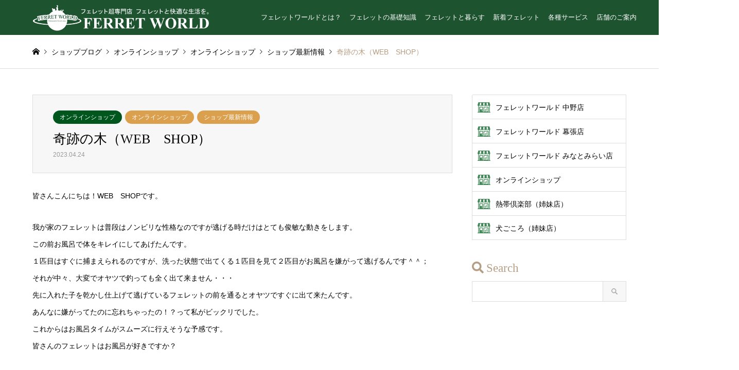

--- FILE ---
content_type: text/html; charset=UTF-8
request_url: https://www.ferret-world.jp/shop/shop-online/%E5%A5%87%E8%B7%A1%E3%81%AE%E6%9C%A8%EF%BC%88web%E3%80%80shop%EF%BC%89/
body_size: 69599
content:
<!DOCTYPE html>
<html lang="ja">
<head>
<meta charset="UTF-8">
<!--[if IE]><meta http-equiv="X-UA-Compatible" content="IE=edge"><![endif]-->
<meta name="viewport" content="width=device-width">
<title>奇跡の木（WEB　SHOP） | FERRET WORLD</title>
<meta name="description" content="皆さんこんにちは！WEB　SHOPです。我が家のフェレットは普段はノンビリな性格なのですが逃げる時だけはとても俊敏な動きをします。この前お風呂で体をキレイにしてあげたんです。">
<link rel="pingback" href="https://www.ferret-world.jp/xmlrpc.php">
<link rel="shortcut icon" href="https://www.ferret-world.jp/wp-content/uploads/2020/12/favicon.ico">
<meta name='robots' content='max-image-preview:large' />
<link rel='dns-prefetch' href='//use.fontawesome.com' />
<link rel="alternate" type="application/rss+xml" title="FERRET WORLD &raquo; フィード" href="https://www.ferret-world.jp/feed/" />
<link rel="alternate" type="application/rss+xml" title="FERRET WORLD &raquo; コメントフィード" href="https://www.ferret-world.jp/comments/feed/" />
<script type="text/javascript">
window._wpemojiSettings = {"baseUrl":"https:\/\/s.w.org\/images\/core\/emoji\/14.0.0\/72x72\/","ext":".png","svgUrl":"https:\/\/s.w.org\/images\/core\/emoji\/14.0.0\/svg\/","svgExt":".svg","source":{"concatemoji":"https:\/\/www.ferret-world.jp\/wp-includes\/js\/wp-emoji-release.min.js?ver=6.2.8"}};
/*! This file is auto-generated */
!function(e,a,t){var n,r,o,i=a.createElement("canvas"),p=i.getContext&&i.getContext("2d");function s(e,t){p.clearRect(0,0,i.width,i.height),p.fillText(e,0,0);e=i.toDataURL();return p.clearRect(0,0,i.width,i.height),p.fillText(t,0,0),e===i.toDataURL()}function c(e){var t=a.createElement("script");t.src=e,t.defer=t.type="text/javascript",a.getElementsByTagName("head")[0].appendChild(t)}for(o=Array("flag","emoji"),t.supports={everything:!0,everythingExceptFlag:!0},r=0;r<o.length;r++)t.supports[o[r]]=function(e){if(p&&p.fillText)switch(p.textBaseline="top",p.font="600 32px Arial",e){case"flag":return s("\ud83c\udff3\ufe0f\u200d\u26a7\ufe0f","\ud83c\udff3\ufe0f\u200b\u26a7\ufe0f")?!1:!s("\ud83c\uddfa\ud83c\uddf3","\ud83c\uddfa\u200b\ud83c\uddf3")&&!s("\ud83c\udff4\udb40\udc67\udb40\udc62\udb40\udc65\udb40\udc6e\udb40\udc67\udb40\udc7f","\ud83c\udff4\u200b\udb40\udc67\u200b\udb40\udc62\u200b\udb40\udc65\u200b\udb40\udc6e\u200b\udb40\udc67\u200b\udb40\udc7f");case"emoji":return!s("\ud83e\udef1\ud83c\udffb\u200d\ud83e\udef2\ud83c\udfff","\ud83e\udef1\ud83c\udffb\u200b\ud83e\udef2\ud83c\udfff")}return!1}(o[r]),t.supports.everything=t.supports.everything&&t.supports[o[r]],"flag"!==o[r]&&(t.supports.everythingExceptFlag=t.supports.everythingExceptFlag&&t.supports[o[r]]);t.supports.everythingExceptFlag=t.supports.everythingExceptFlag&&!t.supports.flag,t.DOMReady=!1,t.readyCallback=function(){t.DOMReady=!0},t.supports.everything||(n=function(){t.readyCallback()},a.addEventListener?(a.addEventListener("DOMContentLoaded",n,!1),e.addEventListener("load",n,!1)):(e.attachEvent("onload",n),a.attachEvent("onreadystatechange",function(){"complete"===a.readyState&&t.readyCallback()})),(e=t.source||{}).concatemoji?c(e.concatemoji):e.wpemoji&&e.twemoji&&(c(e.twemoji),c(e.wpemoji)))}(window,document,window._wpemojiSettings);
</script>
<style type="text/css">
img.wp-smiley,
img.emoji {
	display: inline !important;
	border: none !important;
	box-shadow: none !important;
	height: 1em !important;
	width: 1em !important;
	margin: 0 0.07em !important;
	vertical-align: -0.1em !important;
	background: none !important;
	padding: 0 !important;
}
</style>
	<link rel='stylesheet' id='style-css' href='https://www.ferret-world.jp/wp-content/themes/gensen_tcd050/style.css?ver=1.9.2' type='text/css' media='all' />
<link rel='stylesheet' id='wp-block-library-css' href='https://www.ferret-world.jp/wp-includes/css/dist/block-library/style.min.css?ver=6.2.8' type='text/css' media='all' />
<link rel='stylesheet' id='classic-theme-styles-css' href='https://www.ferret-world.jp/wp-includes/css/classic-themes.min.css?ver=6.2.8' type='text/css' media='all' />
<style id='global-styles-inline-css' type='text/css'>
body{--wp--preset--color--black: #000000;--wp--preset--color--cyan-bluish-gray: #abb8c3;--wp--preset--color--white: #ffffff;--wp--preset--color--pale-pink: #f78da7;--wp--preset--color--vivid-red: #cf2e2e;--wp--preset--color--luminous-vivid-orange: #ff6900;--wp--preset--color--luminous-vivid-amber: #fcb900;--wp--preset--color--light-green-cyan: #7bdcb5;--wp--preset--color--vivid-green-cyan: #00d084;--wp--preset--color--pale-cyan-blue: #8ed1fc;--wp--preset--color--vivid-cyan-blue: #0693e3;--wp--preset--color--vivid-purple: #9b51e0;--wp--preset--gradient--vivid-cyan-blue-to-vivid-purple: linear-gradient(135deg,rgba(6,147,227,1) 0%,rgb(155,81,224) 100%);--wp--preset--gradient--light-green-cyan-to-vivid-green-cyan: linear-gradient(135deg,rgb(122,220,180) 0%,rgb(0,208,130) 100%);--wp--preset--gradient--luminous-vivid-amber-to-luminous-vivid-orange: linear-gradient(135deg,rgba(252,185,0,1) 0%,rgba(255,105,0,1) 100%);--wp--preset--gradient--luminous-vivid-orange-to-vivid-red: linear-gradient(135deg,rgba(255,105,0,1) 0%,rgb(207,46,46) 100%);--wp--preset--gradient--very-light-gray-to-cyan-bluish-gray: linear-gradient(135deg,rgb(238,238,238) 0%,rgb(169,184,195) 100%);--wp--preset--gradient--cool-to-warm-spectrum: linear-gradient(135deg,rgb(74,234,220) 0%,rgb(151,120,209) 20%,rgb(207,42,186) 40%,rgb(238,44,130) 60%,rgb(251,105,98) 80%,rgb(254,248,76) 100%);--wp--preset--gradient--blush-light-purple: linear-gradient(135deg,rgb(255,206,236) 0%,rgb(152,150,240) 100%);--wp--preset--gradient--blush-bordeaux: linear-gradient(135deg,rgb(254,205,165) 0%,rgb(254,45,45) 50%,rgb(107,0,62) 100%);--wp--preset--gradient--luminous-dusk: linear-gradient(135deg,rgb(255,203,112) 0%,rgb(199,81,192) 50%,rgb(65,88,208) 100%);--wp--preset--gradient--pale-ocean: linear-gradient(135deg,rgb(255,245,203) 0%,rgb(182,227,212) 50%,rgb(51,167,181) 100%);--wp--preset--gradient--electric-grass: linear-gradient(135deg,rgb(202,248,128) 0%,rgb(113,206,126) 100%);--wp--preset--gradient--midnight: linear-gradient(135deg,rgb(2,3,129) 0%,rgb(40,116,252) 100%);--wp--preset--duotone--dark-grayscale: url('#wp-duotone-dark-grayscale');--wp--preset--duotone--grayscale: url('#wp-duotone-grayscale');--wp--preset--duotone--purple-yellow: url('#wp-duotone-purple-yellow');--wp--preset--duotone--blue-red: url('#wp-duotone-blue-red');--wp--preset--duotone--midnight: url('#wp-duotone-midnight');--wp--preset--duotone--magenta-yellow: url('#wp-duotone-magenta-yellow');--wp--preset--duotone--purple-green: url('#wp-duotone-purple-green');--wp--preset--duotone--blue-orange: url('#wp-duotone-blue-orange');--wp--preset--font-size--small: 13px;--wp--preset--font-size--medium: 20px;--wp--preset--font-size--large: 36px;--wp--preset--font-size--x-large: 42px;--wp--preset--spacing--20: 0.44rem;--wp--preset--spacing--30: 0.67rem;--wp--preset--spacing--40: 1rem;--wp--preset--spacing--50: 1.5rem;--wp--preset--spacing--60: 2.25rem;--wp--preset--spacing--70: 3.38rem;--wp--preset--spacing--80: 5.06rem;--wp--preset--shadow--natural: 6px 6px 9px rgba(0, 0, 0, 0.2);--wp--preset--shadow--deep: 12px 12px 50px rgba(0, 0, 0, 0.4);--wp--preset--shadow--sharp: 6px 6px 0px rgba(0, 0, 0, 0.2);--wp--preset--shadow--outlined: 6px 6px 0px -3px rgba(255, 255, 255, 1), 6px 6px rgba(0, 0, 0, 1);--wp--preset--shadow--crisp: 6px 6px 0px rgba(0, 0, 0, 1);}:where(.is-layout-flex){gap: 0.5em;}body .is-layout-flow > .alignleft{float: left;margin-inline-start: 0;margin-inline-end: 2em;}body .is-layout-flow > .alignright{float: right;margin-inline-start: 2em;margin-inline-end: 0;}body .is-layout-flow > .aligncenter{margin-left: auto !important;margin-right: auto !important;}body .is-layout-constrained > .alignleft{float: left;margin-inline-start: 0;margin-inline-end: 2em;}body .is-layout-constrained > .alignright{float: right;margin-inline-start: 2em;margin-inline-end: 0;}body .is-layout-constrained > .aligncenter{margin-left: auto !important;margin-right: auto !important;}body .is-layout-constrained > :where(:not(.alignleft):not(.alignright):not(.alignfull)){max-width: var(--wp--style--global--content-size);margin-left: auto !important;margin-right: auto !important;}body .is-layout-constrained > .alignwide{max-width: var(--wp--style--global--wide-size);}body .is-layout-flex{display: flex;}body .is-layout-flex{flex-wrap: wrap;align-items: center;}body .is-layout-flex > *{margin: 0;}:where(.wp-block-columns.is-layout-flex){gap: 2em;}.has-black-color{color: var(--wp--preset--color--black) !important;}.has-cyan-bluish-gray-color{color: var(--wp--preset--color--cyan-bluish-gray) !important;}.has-white-color{color: var(--wp--preset--color--white) !important;}.has-pale-pink-color{color: var(--wp--preset--color--pale-pink) !important;}.has-vivid-red-color{color: var(--wp--preset--color--vivid-red) !important;}.has-luminous-vivid-orange-color{color: var(--wp--preset--color--luminous-vivid-orange) !important;}.has-luminous-vivid-amber-color{color: var(--wp--preset--color--luminous-vivid-amber) !important;}.has-light-green-cyan-color{color: var(--wp--preset--color--light-green-cyan) !important;}.has-vivid-green-cyan-color{color: var(--wp--preset--color--vivid-green-cyan) !important;}.has-pale-cyan-blue-color{color: var(--wp--preset--color--pale-cyan-blue) !important;}.has-vivid-cyan-blue-color{color: var(--wp--preset--color--vivid-cyan-blue) !important;}.has-vivid-purple-color{color: var(--wp--preset--color--vivid-purple) !important;}.has-black-background-color{background-color: var(--wp--preset--color--black) !important;}.has-cyan-bluish-gray-background-color{background-color: var(--wp--preset--color--cyan-bluish-gray) !important;}.has-white-background-color{background-color: var(--wp--preset--color--white) !important;}.has-pale-pink-background-color{background-color: var(--wp--preset--color--pale-pink) !important;}.has-vivid-red-background-color{background-color: var(--wp--preset--color--vivid-red) !important;}.has-luminous-vivid-orange-background-color{background-color: var(--wp--preset--color--luminous-vivid-orange) !important;}.has-luminous-vivid-amber-background-color{background-color: var(--wp--preset--color--luminous-vivid-amber) !important;}.has-light-green-cyan-background-color{background-color: var(--wp--preset--color--light-green-cyan) !important;}.has-vivid-green-cyan-background-color{background-color: var(--wp--preset--color--vivid-green-cyan) !important;}.has-pale-cyan-blue-background-color{background-color: var(--wp--preset--color--pale-cyan-blue) !important;}.has-vivid-cyan-blue-background-color{background-color: var(--wp--preset--color--vivid-cyan-blue) !important;}.has-vivid-purple-background-color{background-color: var(--wp--preset--color--vivid-purple) !important;}.has-black-border-color{border-color: var(--wp--preset--color--black) !important;}.has-cyan-bluish-gray-border-color{border-color: var(--wp--preset--color--cyan-bluish-gray) !important;}.has-white-border-color{border-color: var(--wp--preset--color--white) !important;}.has-pale-pink-border-color{border-color: var(--wp--preset--color--pale-pink) !important;}.has-vivid-red-border-color{border-color: var(--wp--preset--color--vivid-red) !important;}.has-luminous-vivid-orange-border-color{border-color: var(--wp--preset--color--luminous-vivid-orange) !important;}.has-luminous-vivid-amber-border-color{border-color: var(--wp--preset--color--luminous-vivid-amber) !important;}.has-light-green-cyan-border-color{border-color: var(--wp--preset--color--light-green-cyan) !important;}.has-vivid-green-cyan-border-color{border-color: var(--wp--preset--color--vivid-green-cyan) !important;}.has-pale-cyan-blue-border-color{border-color: var(--wp--preset--color--pale-cyan-blue) !important;}.has-vivid-cyan-blue-border-color{border-color: var(--wp--preset--color--vivid-cyan-blue) !important;}.has-vivid-purple-border-color{border-color: var(--wp--preset--color--vivid-purple) !important;}.has-vivid-cyan-blue-to-vivid-purple-gradient-background{background: var(--wp--preset--gradient--vivid-cyan-blue-to-vivid-purple) !important;}.has-light-green-cyan-to-vivid-green-cyan-gradient-background{background: var(--wp--preset--gradient--light-green-cyan-to-vivid-green-cyan) !important;}.has-luminous-vivid-amber-to-luminous-vivid-orange-gradient-background{background: var(--wp--preset--gradient--luminous-vivid-amber-to-luminous-vivid-orange) !important;}.has-luminous-vivid-orange-to-vivid-red-gradient-background{background: var(--wp--preset--gradient--luminous-vivid-orange-to-vivid-red) !important;}.has-very-light-gray-to-cyan-bluish-gray-gradient-background{background: var(--wp--preset--gradient--very-light-gray-to-cyan-bluish-gray) !important;}.has-cool-to-warm-spectrum-gradient-background{background: var(--wp--preset--gradient--cool-to-warm-spectrum) !important;}.has-blush-light-purple-gradient-background{background: var(--wp--preset--gradient--blush-light-purple) !important;}.has-blush-bordeaux-gradient-background{background: var(--wp--preset--gradient--blush-bordeaux) !important;}.has-luminous-dusk-gradient-background{background: var(--wp--preset--gradient--luminous-dusk) !important;}.has-pale-ocean-gradient-background{background: var(--wp--preset--gradient--pale-ocean) !important;}.has-electric-grass-gradient-background{background: var(--wp--preset--gradient--electric-grass) !important;}.has-midnight-gradient-background{background: var(--wp--preset--gradient--midnight) !important;}.has-small-font-size{font-size: var(--wp--preset--font-size--small) !important;}.has-medium-font-size{font-size: var(--wp--preset--font-size--medium) !important;}.has-large-font-size{font-size: var(--wp--preset--font-size--large) !important;}.has-x-large-font-size{font-size: var(--wp--preset--font-size--x-large) !important;}
.wp-block-navigation a:where(:not(.wp-element-button)){color: inherit;}
:where(.wp-block-columns.is-layout-flex){gap: 2em;}
.wp-block-pullquote{font-size: 1.5em;line-height: 1.6;}
</style>
<link rel='stylesheet' id='contact-form-7-css' href='https://www.ferret-world.jp/wp-content/plugins/contact-form-7/includes/css/styles.css?ver=5.4.2' type='text/css' media='all' />
<style id='contact-form-7-inline-css' type='text/css'>
.wpcf7 .wpcf7-recaptcha iframe {margin-bottom: 0;}.wpcf7 .wpcf7-recaptcha[data-align="center"] > div {margin: 0 auto;}.wpcf7 .wpcf7-recaptcha[data-align="right"] > div {margin: 0 0 0 auto;}
</style>
<link rel='stylesheet' id='contact-form-7-confirm-css' href='https://www.ferret-world.jp/wp-content/plugins/contact-form-7-add-confirm/includes/css/styles.css?ver=5.1' type='text/css' media='all' />
<link rel='stylesheet' id='default-icon-styles-css' href='https://www.ferret-world.jp/wp-content/plugins/svg-vector-icon-plugin/public/../admin/css/wordpress-svg-icon-plugin-style.min.css?ver=6.2.8' type='text/css' media='all' />
<link rel='stylesheet' id='toc-screen-css' href='https://www.ferret-world.jp/wp-content/plugins/table-of-contents-plus/screen.min.css?ver=2411.1' type='text/css' media='all' />
<style id='toc-screen-inline-css' type='text/css'>
div#toc_container {width: 95%;}div#toc_container ul li {font-size: 100%;}
</style>
<link rel='stylesheet' id='tcd-maps-css' href='https://www.ferret-world.jp/wp-content/plugins/tcd-google-maps/admin.css?ver=6.2.8' type='text/css' media='all' />
<link rel='stylesheet' id='font-awesome-official-css' href='https://use.fontawesome.com/releases/v5.15.1/css/all.css' type='text/css' media='all' integrity="sha384-vp86vTRFVJgpjF9jiIGPEEqYqlDwgyBgEF109VFjmqGmIY/Y4HV4d3Gp2irVfcrp" crossorigin="anonymous" />
<link rel='stylesheet' id='font-awesome-official-v4shim-css' href='https://use.fontawesome.com/releases/v5.15.1/css/v4-shims.css' type='text/css' media='all' integrity="sha384-WCuYjm/u5NsK4s/NfnJeHuMj6zzN2HFyjhBu/SnZJj7eZ6+ds4zqIM3wYgL59Clf" crossorigin="anonymous" />
<style id='font-awesome-official-v4shim-inline-css' type='text/css'>
@font-face {
font-family: "FontAwesome";
font-display: block;
src: url("https://use.fontawesome.com/releases/v5.15.1/webfonts/fa-brands-400.eot"),
		url("https://use.fontawesome.com/releases/v5.15.1/webfonts/fa-brands-400.eot?#iefix") format("embedded-opentype"),
		url("https://use.fontawesome.com/releases/v5.15.1/webfonts/fa-brands-400.woff2") format("woff2"),
		url("https://use.fontawesome.com/releases/v5.15.1/webfonts/fa-brands-400.woff") format("woff"),
		url("https://use.fontawesome.com/releases/v5.15.1/webfonts/fa-brands-400.ttf") format("truetype"),
		url("https://use.fontawesome.com/releases/v5.15.1/webfonts/fa-brands-400.svg#fontawesome") format("svg");
}

@font-face {
font-family: "FontAwesome";
font-display: block;
src: url("https://use.fontawesome.com/releases/v5.15.1/webfonts/fa-solid-900.eot"),
		url("https://use.fontawesome.com/releases/v5.15.1/webfonts/fa-solid-900.eot?#iefix") format("embedded-opentype"),
		url("https://use.fontawesome.com/releases/v5.15.1/webfonts/fa-solid-900.woff2") format("woff2"),
		url("https://use.fontawesome.com/releases/v5.15.1/webfonts/fa-solid-900.woff") format("woff"),
		url("https://use.fontawesome.com/releases/v5.15.1/webfonts/fa-solid-900.ttf") format("truetype"),
		url("https://use.fontawesome.com/releases/v5.15.1/webfonts/fa-solid-900.svg#fontawesome") format("svg");
}

@font-face {
font-family: "FontAwesome";
font-display: block;
src: url("https://use.fontawesome.com/releases/v5.15.1/webfonts/fa-regular-400.eot"),
		url("https://use.fontawesome.com/releases/v5.15.1/webfonts/fa-regular-400.eot?#iefix") format("embedded-opentype"),
		url("https://use.fontawesome.com/releases/v5.15.1/webfonts/fa-regular-400.woff2") format("woff2"),
		url("https://use.fontawesome.com/releases/v5.15.1/webfonts/fa-regular-400.woff") format("woff"),
		url("https://use.fontawesome.com/releases/v5.15.1/webfonts/fa-regular-400.ttf") format("truetype"),
		url("https://use.fontawesome.com/releases/v5.15.1/webfonts/fa-regular-400.svg#fontawesome") format("svg");
unicode-range: U+F004-F005,U+F007,U+F017,U+F022,U+F024,U+F02E,U+F03E,U+F044,U+F057-F059,U+F06E,U+F070,U+F075,U+F07B-F07C,U+F080,U+F086,U+F089,U+F094,U+F09D,U+F0A0,U+F0A4-F0A7,U+F0C5,U+F0C7-F0C8,U+F0E0,U+F0EB,U+F0F3,U+F0F8,U+F0FE,U+F111,U+F118-F11A,U+F11C,U+F133,U+F144,U+F146,U+F14A,U+F14D-F14E,U+F150-F152,U+F15B-F15C,U+F164-F165,U+F185-F186,U+F191-F192,U+F1AD,U+F1C1-F1C9,U+F1CD,U+F1D8,U+F1E3,U+F1EA,U+F1F6,U+F1F9,U+F20A,U+F247-F249,U+F24D,U+F254-F25B,U+F25D,U+F267,U+F271-F274,U+F279,U+F28B,U+F28D,U+F2B5-F2B6,U+F2B9,U+F2BB,U+F2BD,U+F2C1-F2C2,U+F2D0,U+F2D2,U+F2DC,U+F2ED,U+F328,U+F358-F35B,U+F3A5,U+F3D1,U+F410,U+F4AD;
}
</style>
<script type='text/javascript' src='https://www.ferret-world.jp/wp-includes/js/jquery/jquery.min.js?ver=3.6.4' id='jquery-core-js'></script>
<script type='text/javascript' src='https://www.ferret-world.jp/wp-includes/js/jquery/jquery-migrate.min.js?ver=3.4.0' id='jquery-migrate-js'></script>
<link rel="https://api.w.org/" href="https://www.ferret-world.jp/wp-json/" /><link rel="alternate" type="application/json" href="https://www.ferret-world.jp/wp-json/wp/v2/posts/57002" /><link rel="canonical" href="https://www.ferret-world.jp/shop/shop-online/%e5%a5%87%e8%b7%a1%e3%81%ae%e6%9c%a8%ef%bc%88web%e3%80%80shop%ef%bc%89/" />
<link rel='shortlink' href='https://www.ferret-world.jp/?p=57002' />
<link rel="alternate" type="application/json+oembed" href="https://www.ferret-world.jp/wp-json/oembed/1.0/embed?url=https%3A%2F%2Fwww.ferret-world.jp%2Fshop%2Fshop-online%2F%25e5%25a5%2587%25e8%25b7%25a1%25e3%2581%25ae%25e6%259c%25a8%25ef%25bc%2588web%25e3%2580%2580shop%25ef%25bc%2589%2F" />
<link rel="alternate" type="text/xml+oembed" href="https://www.ferret-world.jp/wp-json/oembed/1.0/embed?url=https%3A%2F%2Fwww.ferret-world.jp%2Fshop%2Fshop-online%2F%25e5%25a5%2587%25e8%25b7%25a1%25e3%2581%25ae%25e6%259c%25a8%25ef%25bc%2588web%25e3%2580%2580shop%25ef%25bc%2589%2F&#038;format=xml" />

<link rel="stylesheet" href="https://www.ferret-world.jp/wp-content/themes/gensen_tcd050/css/design-plus.css?ver=1.9.2">
<link rel="stylesheet" href="https://www.ferret-world.jp/wp-content/themes/gensen_tcd050/css/sns-botton.css?ver=1.9.2">
<link rel="stylesheet" href="https://www.ferret-world.jp/wp-content/themes/gensen_tcd050/css/responsive.css?ver=1.9.2">
<link rel="stylesheet" href="https://www.ferret-world.jp/wp-content/themes/gensen_tcd050/css/footer-bar.css?ver=1.9.2">

<script src="https://www.ferret-world.jp/wp-content/themes/gensen_tcd050/js/jquery.easing.1.3.js?ver=1.9.2"></script>
<script src="https://www.ferret-world.jp/wp-content/themes/gensen_tcd050/js/jquery.textOverflowEllipsis.js?ver=1.9.2"></script>
<script src="https://www.ferret-world.jp/wp-content/themes/gensen_tcd050/js/jscript.js?ver=1.9.2"></script>
<script src="https://www.ferret-world.jp/wp-content/themes/gensen_tcd050/js/comment.js?ver=1.9.2"></script>
<script src="https://www.ferret-world.jp/wp-content/themes/gensen_tcd050/js/header_fix.js?ver=1.9.2"></script>
<script src="https://www.ferret-world.jp/wp-content/themes/gensen_tcd050/js/jquery.chosen.min.js?ver=1.9.2"></script>
<link rel="stylesheet" href="https://www.ferret-world.jp/wp-content/themes/gensen_tcd050/css/jquery.chosen.css?ver=1.9.2">
<link rel="stylesheet" href="https://www.ferret-world.jp/wp-content/themes/gensen_tcd050/css/freeet.css">

<style type="text/css">
body, input, textarea, select { font-family: Arial, "ヒラギノ角ゴ ProN W3", "Hiragino Kaku Gothic ProN", "メイリオ", Meiryo, sans-serif; }
.rich_font { font-family: "Times New Roman" , "游明朝" , "Yu Mincho" , "游明朝体" , "YuMincho" , "ヒラギノ明朝 Pro W3" , "Hiragino Mincho Pro" , "HiraMinProN-W3" , "HGS明朝E" , "ＭＳ Ｐ明朝" , "MS PMincho" , serif; font-weight:500; }

#header_logo #logo_text .logo { font-size:36px; }
#header_logo_fix #logo_text_fixed .logo { font-size:36px; }
#footer_logo .logo_text { font-size:36px; }
#post_title { font-size:26px; }
.post_content { font-size:14px; }
#archive_headline { font-size:42px; }
#archive_desc { font-size:14px; }
  
@media screen and (max-width:1024px) {
  #header_logo #logo_text .logo { font-size:26px; }
  #header_logo_fix #logo_text_fixed .logo { font-size:26px; }
  #footer_logo .logo_text { font-size:26px; }
  #post_title { font-size:22px; }
  .post_content { font-size:16px; }
  #archive_headline { font-size:20px; }
  #archive_desc { font-size:14px; }
}




.image {
-webkit-backface-visibility: hidden;
backface-visibility: hidden;
-webkit-transition-property: background;
-webkit-transition-duration: .75s;
-moz-transition-property: background;
-moz-transition-duration: .75s;
-ms-transition-property: background;
-ms-transition-duration: .75s;
-o-transition-property: background;
-o-transition-duration: .75s;
transition-property: background;
transition-duration: .75s;
}
.image img {
-webkit-backface-visibility: hidden;
backface-visibility: hidden;
-webkit-transition-property: opacity;
-webkit-transition-duration: .5s;
-moz-transition-property: opacity;
-moz-transition-duration: .5s;
-ms-transition-property: opacity;
-ms-transition-duration: .5s;
-o-transition-property: opacity;
-o-transition-duration: .5s;
transition-property: opacity;
transition-duration: .5s;
opacity: 1;
}
.image:hover, a:hover .image {
background: #b69e84;
-webkit-transition-duration: .25s;
-moz-transition-duration: .25s;
-ms-transition-duration: .25s;
-o-transition-duration: .25s;
transition-duration: .25s;
}
.image:hover img, a:hover .image img {
opacity: 0.5;
}

.archive_filter .button input:hover, .archive_sort dt,#post_pagination p, #post_pagination a:hover, #return_top a, .c-pw__btn,
#comment_header ul li a:hover, #comment_header ul li.comment_switch_active a, #comment_header #comment_closed p,
#introduce_slider .slick-dots li button:hover, #introduce_slider .slick-dots li.slick-active button
{ background-color:#b69e84; }

#comment_header ul li.comment_switch_active a, #comment_header #comment_closed p, #guest_info input:focus, #comment_textarea textarea:focus
{ border-color:#b69e84; }

#comment_header ul li.comment_switch_active a:after, #comment_header #comment_closed p:after
{ border-color:#b69e84 transparent transparent transparent; }

.header_search_inputs .chosen-results li[data-option-array-index="0"]
{ background-color:#b69e84 !important; border-color:#b69e84; }

a:hover, #bread_crumb li a:hover, #bread_crumb li.home a:hover:before, #bread_crumb li.last,
#archive_headline, .archive_header .headline, .archive_filter_headline, #related_post .headline,
#introduce_header .headline, .introduce_list_col .info .title, .introduce_archive_banner_link a:hover,
#recent_news .headline, #recent_news li a:hover, #comment_headline,
.side_headline, ul.banner_list li a:hover .caption, .footer_headline, .footer_widget a:hover,
#index_news .entry-date, #index_news_mobile .entry-date, .cb_content-carousel a:hover .image .title
{ color:#b69e84; }

#index_news_mobile .archive_link a:hover, .cb_content-blog_list .archive_link a:hover, #load_post a:hover, #submit_comment:hover, .c-pw__btn:hover
{ background-color:#ba7f51; }

#header_search select:focus, .header_search_inputs .chosen-with-drop .chosen-single span, #footer_contents a:hover, #footer_nav a:hover, #footer_social_link li:hover:before,
#header_slider .slick-arrow:hover, .cb_content-carousel .slick-arrow:hover
{ color:#ba7f51; }

.post_content a { color:#008000; }

#header_search, #index_header_search { background-color:#222222; }

#footer_nav { background-color:#F7F7F7; }
#footer_contents { background-color:#1e5330; }

#header_search_submit { background-color:rgba(0,0,0,0); }
#header_search_submit:hover { background-color:rgba(146,120,95,1.0); }
.cat-category { background-color:#dba04e !important; }
.cat-category2 { background-color:#01561e !important; }
.cat-category4 { background-color:#999999 !important; }
.cat-category5 { background-color:#000000 !important; }
.cat-category6 { background-color:#49240d !important; }

@media only screen and (min-width:1025px) {
  #global_menu ul ul a { background-color:#b69e84; }
  #global_menu ul ul a:hover, #global_menu ul ul .current-menu-item > a { background-color:#ba7f51; }
  #header_top { background-color:#1e5330; }
  .has_header_content #header_top { background-color:rgba(30,83,48,1.0); }
  .fix_top.header_fix #header_top { background-color:rgba(30,83,48,1.0); }
  #header_logo a, #global_menu > ul > li > a { color:#ffffff; }
  #header_logo_fix a, .fix_top.header_fix #global_menu > ul > li > a { color:#ffffff; }
  .has_header_content #index_header_search { background-color:rgba(34,34,34,0.6); }
}
@media screen and (max-width:1024px) {
  #global_menu { background-color:#b69e84; }
  #global_menu a:hover, #global_menu .current-menu-item > a { background-color:#ba7f51; }
  #header_top { background-color:#1e5330; }
  #header_top a, #header_top a:before { color:#ffffff !important; }
  .mobile_fix_top.header_fix #header_top, .mobile_fix_top.header_fix #header.active #header_top { background-color:rgba(30,83,48,1.0); }
  .mobile_fix_top.header_fix #header_top a, .mobile_fix_top.header_fix #header_top a:before { color:#ffffff !important; }
  .archive_sort dt { color:#b69e84; }
  .post-type-archive-news #recent_news .show_date li .date { color:#b69e84; }
}



</style>

<style type="text/css"></style><meta name="redi-version" content="1.2.7" /><!-- Google tag (gtag.js) -->
<script async src="https://www.googletagmanager.com/gtag/js?id=G-KZW72107LR"></script>
<script>
  window.dataLayer = window.dataLayer || [];
  function gtag(){dataLayer.push(arguments);}
  gtag('js', new Date());

  gtag('config', 'G-KZW72107LR');
</script>
<link rel="apple-touch-icon" href="https://www.ferret-world.jp/wp-content/uploads/common/apple-touch-icon.png" />	
</head>
<body id="body" class="post-template-default single single-post postid-57002 single-format-standard fix_top mobile_fix_top">


 <div id="header">
  <div id="header_top">
   <div class="inner clearfix">
    <div id="header_logo">
     <div id="logo_image">
 <h1 class="logo">
  <a href="https://www.ferret-world.jp/" title="FERRET WORLD" data-label="FERRET WORLD"><img src="https://www.ferret-world.jp/wp-content/uploads/2020/12/logo-fw.png?1768371337" alt="FERRET WORLD" title="FERRET WORLD" /></a>
 </h1>
</div>
    </div>
    <div id="header_logo_fix">
     <div id="logo_image_fixed">
 <p class="logo rich_font"><a href="https://www.ferret-world.jp/" title="FERRET WORLD"><img src="https://www.ferret-world.jp/wp-content/uploads/2020/12/logo-fw.png?1768371337" alt="FERRET WORLD" title="FERRET WORLD" /></a></p>
</div>
    </div>
    <a href="#" class="menu_button"><span>menu</span></a>
    <div id="global_menu">
     <ul id="menu-menu-1" class="menu"><li id="menu-item-1664" class="menu-item menu-item-type-post_type menu-item-object-page menu-item-1664"><a href="https://www.ferret-world.jp/about-fw/">フェレットワールドとは？</a></li>
<li id="menu-item-313" class="menu-item menu-item-type-post_type menu-item-object-page menu-item-has-children menu-item-313"><a href="https://www.ferret-world.jp/learn/">フェレットの基礎知識</a>
<ul class="sub-menu">
	<li id="menu-item-115605" class="menu-item menu-item-type-post_type menu-item-object-page menu-item-115605"><a href="https://www.ferret-world.jp/learn/about/">特徴・魅力</a></li>
	<li id="menu-item-322" class="menu-item menu-item-type-post_type menu-item-object-page menu-item-has-children menu-item-322"><a href="https://www.ferret-world.jp/learn/type/">種類</a>
	<ul class="sub-menu">
		<li id="menu-item-115607" class="menu-item menu-item-type-post_type menu-item-object-page menu-item-115607"><a href="https://www.ferret-world.jp/learn/breeds/">マーシャルフェレット</a></li>
	</ul>
</li>
	<li id="menu-item-115610" class="menu-item menu-item-type-post_type menu-item-object-page menu-item-115610"><a href="https://www.ferret-world.jp/learn/choose/">お迎え前の準備＆選び方のポイント</a></li>
	<li id="menu-item-115619" class="menu-item menu-item-type-post_type menu-item-object-page menu-item-115619"><a href="https://www.ferret-world.jp/learn/items/">必要な飼育用品&#038;費用</a></li>
	<li id="menu-item-115622" class="menu-item menu-item-type-post_type menu-item-object-page menu-item-115622"><a href="https://www.ferret-world.jp/learn/welcome/">お迎え</a></li>
	<li id="menu-item-115628" class="menu-item menu-item-type-post_type menu-item-object-page menu-item-115628"><a href="https://www.ferret-world.jp/learn/care/">日常のお世話</a></li>
</ul>
</li>
<li id="menu-item-499" class="menu-item menu-item-type-post_type menu-item-object-page menu-item-has-children menu-item-499"><a href="https://www.ferret-world.jp/live/">フェレットと暮らす</a>
<ul class="sub-menu">
	<li id="menu-item-501" class="menu-item menu-item-type-post_type menu-item-object-page menu-item-501"><a href="https://www.ferret-world.jp/live/cage/">ケージの配置</a></li>
	<li id="menu-item-500" class="menu-item menu-item-type-post_type menu-item-object-page menu-item-500"><a href="https://www.ferret-world.jp/live/carry/">キャリーの選び方</a></li>
	<li id="menu-item-509" class="menu-item menu-item-type-post_type menu-item-object-page menu-item-509"><a href="https://www.ferret-world.jp/live/lead/">ハーネス・洋服の選び方</a></li>
	<li id="menu-item-507" class="menu-item menu-item-type-post_type menu-item-object-page menu-item-507"><a href="https://www.ferret-world.jp/live/measures/">フェレットの暑さ対策</a></li>
	<li id="menu-item-508" class="menu-item menu-item-type-post_type menu-item-object-page menu-item-508"><a href="https://www.ferret-world.jp/live/sick/">フェレットの病気対策</a></li>
	<li id="menu-item-503" class="menu-item menu-item-type-post_type menu-item-object-page menu-item-503"><a href="https://www.ferret-world.jp/live/grooming/">フェレットのお手入れ</a></li>
	<li id="menu-item-502" class="menu-item menu-item-type-post_type menu-item-object-page menu-item-502"><a href="https://www.ferret-world.jp/live/play/">フェレットとの遊び方</a></li>
	<li id="menu-item-505" class="menu-item menu-item-type-post_type menu-item-object-page menu-item-505"><a href="https://www.ferret-world.jp/live/tatougai/">フェレットの多頭飼育</a></li>
	<li id="menu-item-504" class="menu-item menu-item-type-post_type menu-item-object-page menu-item-504"><a href="https://www.ferret-world.jp/live/shitsuke/">フェレットのしつけ</a></li>
	<li id="menu-item-1842" class="menu-item menu-item-type-post_type menu-item-object-page menu-item-1842"><a href="https://www.ferret-world.jp/live/hoken/">ペットの保険</a></li>
	<li id="menu-item-1674" class="menu-item menu-item-type-post_type menu-item-object-page menu-item-1674"><a href="https://www.ferret-world.jp/live/question/">よくある質問Q&#038;A</a></li>
</ul>
</li>
<li id="menu-item-819" class="menu-item menu-item-type-post_type_archive menu-item-object-newfaces menu-item-has-children menu-item-819"><a href="https://www.ferret-world.jp/newfaces/">新着フェレット</a>
<ul class="sub-menu">
	<li id="menu-item-19147" class="menu-item menu-item-type-post_type menu-item-object-page menu-item-19147"><a href="https://www.ferret-world.jp/newfaces/">全てを見る</a></li>
	<li id="menu-item-13842" class="menu-item menu-item-type-custom menu-item-object-custom menu-item-13842"><a href="https://www.ferret-world.jp/newfaces/?search_cat1=74">中野店</a></li>
	<li id="menu-item-13843" class="menu-item menu-item-type-custom menu-item-object-custom menu-item-13843"><a href="https://www.ferret-world.jp/newfaces/?search_cat1=429">幕張店</a></li>
	<li id="menu-item-13844" class="menu-item menu-item-type-custom menu-item-object-custom menu-item-13844"><a href="https://www.ferret-world.jp/newfaces/?search_cat1=76">みなとみらい店</a></li>
	<li id="menu-item-13845" class="menu-item menu-item-type-custom menu-item-object-custom menu-item-13845"><a href="https://www.ferret-world.jp/newfaces/?search_cat1=101">熱帯倶楽部 東川口店</a></li>
	<li id="menu-item-13846" class="menu-item menu-item-type-custom menu-item-object-custom menu-item-13846"><a href="https://www.ferret-world.jp/newfaces/?search_cat1=102">熱帯倶楽部 吉祥寺店</a></li>
	<li id="menu-item-13847" class="menu-item menu-item-type-custom menu-item-object-custom menu-item-13847"><a href="https://www.ferret-world.jp/newfaces/?search_cat1=103">熱帯倶楽部 立川立飛店</a></li>
</ul>
</li>
<li id="menu-item-512" class="menu-item menu-item-type-post_type menu-item-object-page menu-item-has-children menu-item-512"><a href="https://www.ferret-world.jp/service/">各種サービス</a>
<ul class="sub-menu">
	<li id="menu-item-266" class="menu-item menu-item-type-taxonomy menu-item-object-category current-post-ancestor current-menu-parent current-post-parent menu-item-266"><a href="https://www.ferret-world.jp/category/event/">ショップ最新情報</a></li>
	<li id="menu-item-820" class="menu-item menu-item-type-post_type menu-item-object-page menu-item-820"><a href="https://www.ferret-world.jp/service/shampoo/">フェレットのお風呂</a></li>
	<li id="menu-item-274" class="menu-item menu-item-type-taxonomy menu-item-object-category menu-item-274"><a href="https://www.ferret-world.jp/category/service/wash/">お風呂でキレイになったよ</a></li>
	<li id="menu-item-514" class="menu-item menu-item-type-post_type menu-item-object-page menu-item-514"><a href="https://www.ferret-world.jp/service/pethotel/">フェレットのホテル</a></li>
	<li id="menu-item-275" class="menu-item menu-item-type-taxonomy menu-item-object-category menu-item-275"><a href="https://www.ferret-world.jp/category/service/otomari/">宿泊中のフェレットちゃん達</a></li>
	<li id="menu-item-14126" class="menu-item menu-item-type-custom menu-item-object-custom menu-item-14126"><a href="https://www.ferret-world.jp/category/service/family-service/">家族が決まりました</a></li>
	<li id="menu-item-516" class="menu-item menu-item-type-post_type menu-item-object-page menu-item-516"><a href="https://www.ferret-world.jp/service/pointcard/">ペットポイントカードについて</a></li>
	<li id="menu-item-21502" class="menu-item menu-item-type-post_type menu-item-object-page menu-item-21502"><a href="https://www.ferret-world.jp/service/foster-parent/">フェレットの里親募集</a></li>
</ul>
</li>
<li id="menu-item-1207" class="menu-item menu-item-type-post_type menu-item-object-page menu-item-has-children menu-item-1207"><a href="https://www.ferret-world.jp/fw-shop/">店舗のご案内</a>
<ul class="sub-menu">
	<li id="menu-item-1352" class="menu-item menu-item-type-post_type menu-item-object-page menu-item-1352"><a href="https://www.ferret-world.jp/fw-shop/shop-nakano/">中野店</a></li>
	<li id="menu-item-1618" class="menu-item menu-item-type-post_type menu-item-object-page menu-item-1618"><a href="https://www.ferret-world.jp/fw-shop/shop-makuhari/">幕張店</a></li>
	<li id="menu-item-1617" class="menu-item menu-item-type-post_type menu-item-object-page menu-item-1617"><a href="https://www.ferret-world.jp/fw-shop/shop-minatomirai/">みなとみらい店</a></li>
	<li id="menu-item-1720" class="menu-item menu-item-type-post_type menu-item-object-page menu-item-1720"><a href="https://www.ferret-world.jp/fw-shop/shop-online/">オンラインショップ</a></li>
	<li id="menu-item-1190" class="menu-item menu-item-type-post_type menu-item-object-page menu-item-1190"><a href="https://www.ferret-world.jp/fw-shop/staff/">スタッフ募集</a></li>
	<li id="menu-item-218" class="menu-item menu-item-type-custom menu-item-object-custom menu-item-218"><a href="https://www.nettai.co.jp/">熱帯倶楽部(姉妹店）</a></li>
	<li id="menu-item-219" class="menu-item menu-item-type-custom menu-item-object-custom menu-item-219"><a href="https://www.inugocoro.com/">犬ごころ（姉妹店）</a></li>
</ul>
</li>
</ul>    </div>
   </div>
  </div>
 </div><!-- END #header -->


<div id="main_contents" class="clearfix">
	 
	 

<div id="breadcrumb">
 <ul class="inner clearfix" itemscope itemtype="http://schema.org/BreadcrumbList">
  <li itemprop="itemListElement" itemscope itemtype="http://schema.org/ListItem" class="home"><a itemprop="item" href="https://www.ferret-world.jp/"><span itemprop="name">ホーム</span></a><meta itemprop="position" content="1" /></li>

  <li itemprop="itemListElement" itemscope itemtype="http://schema.org/ListItem"><a itemprop="item" href="https://www.ferret-world.jp/%e3%83%96%e3%83%ad%e3%82%b0%e3%83%9a%e3%83%bc%e3%82%b8%e4%b8%80%e8%a6%a7/"><span itemprop="name">ショップブログ</span></a><meta itemprop="position" content="2" /></li>
  <li itemprop="itemListElement" itemscope itemtype="http://schema.org/ListItem"><a itemprop="item" href="https://www.ferret-world.jp/category2/webshop/"><span itemprop="name">オンラインショップ</span></a><meta itemprop="position" content="3" /></li>
  <li itemprop="itemListElement" itemscope itemtype="http://schema.org/ListItem"><a itemprop="item" href="https://www.ferret-world.jp/category/shop/shop-online/"><span itemprop="name">オンラインショップ</span></a><meta itemprop="position" content="3" /></li>
  <li itemprop="itemListElement" itemscope itemtype="http://schema.org/ListItem"><a itemprop="item" href="https://www.ferret-world.jp/category/event/"><span itemprop="name">ショップ最新情報</span></a><meta itemprop="position" content="3" /></li>
  <li itemprop="itemListElement" itemscope itemtype="http://schema.org/ListItem" class="last"><span itemprop="name">奇跡の木（WEB　SHOP）</span><meta itemprop="position" content="4" /></li>

 </ul>
</div>

<div id="main_col" class="clearfix">

 <div id="left_col">


  <div id="article">

   <div id="article_header">

    <ul id="post_meta_top" class="meta clearfix"><li class="cat"><a href="https://www.ferret-world.jp/category2/webshop/" title="オンラインショップ" class="cat-category2">オンラインショップ</a></li><li class="cat"><a href="https://www.ferret-world.jp/category/shop/shop-online/" title="オンラインショップ" class="cat-category">オンラインショップ</a><a href="https://www.ferret-world.jp/category/event/" title="ショップ最新情報" class="cat-category">ショップ最新情報</a></li></ul>

    <h2 id="post_title" class="rich_font">奇跡の木（WEB　SHOP）</h2>

    <div id="post_date"><time class="entry-date updated" datetime="2023-04-24T16:24:27+09:00">2023.04.24</time></div>

   </div>


<!-- �T���l�C���J�b�g
   <div id="post_image">
    <img width="600" height="600" src="https://www.ferret-world.jp/wp-content/uploads/2023/04/レニーム.jpg" class="attachment-post-thumbnail size-post-thumbnail wp-post-image" alt="" decoding="async" />   </div>
-->


  
   <div class="post_content clearfix">
    <p>皆さんこんにちは！WEB　SHOPです。</p>
<p>我が家のフェレットは普段はノンビリな性格なのですが逃げる時だけはとても俊敏な動きをします。<br />
この前お風呂で体をキレイにしてあげたんです。<br />
１匹目はすぐに捕まえられるのですが、洗った状態で出てくる１匹目を見て２匹目がお風呂を嫌がって逃げるんです＾＾；<br />
それが中々、大変でオヤツで釣っても全く出て来ません・・・<br />
先に入れた子を乾かし仕上げて逃げているフェレットの前を通るとオヤツですぐに出て来たんです。<br />
あんなに嫌がってたのに忘れちゃったの！？って私がビックリでした。<br />
これからはお風呂タイムがスムーズに行えそうな予感です。<br />
皆さんのフェレットはお風呂が好きですか？</p>
<p>さて例の子達・・・活動してます。<br />
お出かけの時に持ち帰ってしまうこともあるので要注意です。<br />
そこで今回はオススメの虫除けを紹介したいと思います。</p>
<h3><span style="color: #0000ff;"><strong>▽　ペット用虫除け＆毛艶スプレー　レニーム　200ml</strong></span></h3>
<p>&nbsp;</p>
<h3><a href="https://www.ferretworld-webshop.jp/fs/fwweb/4562188860563"><img decoding="async" loading="lazy" class="alignnone size-full wp-image-57003" src="https://www.ferret-world.jp/wp-content/uploads/2023/04/レニーム.jpg" alt="" width="600" height="600" /></a></h3>
<p>&nbsp;</p>
<p>害虫に対して<span style="color: #ff0000;"><strong>「奇跡の木」</strong></span>としてアメリカや欧州をはじめ、世界各国での認知はもちろん、日本でもその効果から大きな話題を呼んでいるのが、<span style="color: #ffcc00;"><strong>薬木「ニーム」</strong></span>です。<br />
<span style="color: #cc99ff;"><strong>世界中の検査機関が安全と認めた</strong></span>コチラは<span style="color: #00ccff;"><strong>200種類以上の害虫に効果がある</strong></span>といわれています。<br />
<span class="ILfuVd" lang="ja"><span class="hgKElc"><span style="color: #ff6600;"><strong>「害虫が寄り付きにくい環境をつくる効果」</strong></span>そして<span style="color: #ff99cc;"><strong>被毛も潤う</strong></span>んです、凄いと思いませんか？</span></span></p>
<p><span style="color: #33cccc;"><strong>人にもペットにも優しい物を使っていきたいですね。</strong></span></p>
<p>最後までお読み頂き有難う御座いました。</p>
<p>&nbsp;</p>
<p>&nbsp;</p>
<p>&nbsp;</p>
<p><a href="https://www.ferretworld-webshop.jp/index.html"><img decoding="async" loading="lazy" width="394" height="265" class="wp-image-10608" src="https://www.ferret-world.jp/wp-content/uploads/2021/03/on-lineshop.jpg" alt="" /></a></p>
       </div>

   <div class="single_share" id="single_share_bottom">
    <div class="share-type1 share-btm">
	<div class="sns">
		<ul class="type1 clearfix">
			<li class="twitter">
				<a href="http://twitter.com/share?text=%E5%A5%87%E8%B7%A1%E3%81%AE%E6%9C%A8%EF%BC%88WEB%E3%80%80SHOP%EF%BC%89&url=https%3A%2F%2Fwww.ferret-world.jp%2Fshop%2Fshop-online%2F%25e5%25a5%2587%25e8%25b7%25a1%25e3%2581%25ae%25e6%259c%25a8%25ef%25bc%2588web%25e3%2580%2580shop%25ef%25bc%2589%2F&via=&tw_p=tweetbutton&related=" onclick="javascript:window.open(this.href, '', 'menubar=no,toolbar=no,resizable=yes,scrollbars=yes,height=400,width=600');return false;"><i class="icon-twitter"></i><span class="ttl">Tweet</span><span class="share-count"></span></a>
			</li>
			<li class="facebook">
				<a href="//www.facebook.com/sharer/sharer.php?u=https://www.ferret-world.jp/shop/shop-online/%e5%a5%87%e8%b7%a1%e3%81%ae%e6%9c%a8%ef%bc%88web%e3%80%80shop%ef%bc%89/&amp;t=%E5%A5%87%E8%B7%A1%E3%81%AE%E6%9C%A8%EF%BC%88WEB%E3%80%80SHOP%EF%BC%89" class="facebook-btn-icon-link" target="blank" rel="nofollow"><i class="icon-facebook"></i><span class="ttl">Share</span><span class="share-count"></span></a>
			</li>
			<li class="rss">
				<a href="https://www.ferret-world.jp/feed/" target="blank"><i class="icon-rss"></i><span class="ttl">RSS</span></a>
			</li>
		</ul>
	</div>
</div>
   </div>


   <div id="previous_next_post_image" class="clearfix">
    <div class='prev_post has_image'><a href='https://www.ferret-world.jp/service/20230424fwlib/' title='4/29の撮影会でご注文できるオリジナルグッズのご紹介です☆彡' data-mobile-title='前の記事'><span class='title'>4/29の撮影会でご注文できるオリジナルグッズのご紹介です☆彡</span><span class='image'><img src='https://www.ferret-world.jp/wp-content/uploads/2023/04/IMG_5593_R-150x150.png' alt=''></span></a></div>
<div class='next_post has_image'><a href='https://www.ferret-world.jp/shop/shop-minatomirai/20230424fwm01/' title='【フェレットホテル】元気に宿泊中～！' data-mobile-title='次の記事'><span class='title'>【フェレットホテル】元気に宿泊中～！</span><span class='image'><img src='https://www.ferret-world.jp/wp-content/uploads/2023/04/IMG_3296-150x150.jpg' alt=''></span></a></div>
   </div>

  </div><!-- END #article -->

 <div id="single_banner_area" class="clearfix">
       <div class="single_banner single_banner_left">
    <a href="https://www.yahoo.co.jp/" target="_blank"><img src="" alt="" title="" /></a>
   </div>
         <div class="single_banner single_banner_right">
    <a href="https://www.yahoo.co.jp/" target="_blank"><img src="" alt="" title="" /></a>
   </div>
   </div><!-- END #single_banner_area -->
  

 <div id="related_post">
  <h3 class="headline rich_font">関連記事</h3>
  <ol class="clearfix">
   <li>
    <a href="https://www.ferret-world.jp/event/%e3%80%90%e3%83%95%e3%82%a7%e3%83%ac%e3%83%83%e3%83%88%e3%81%ae%e3%81%8a%e9%a2%a8%e5%91%82%e3%80%91%e3%80%80%e3%82%ad%e3%83%ac%e3%82%a4%e3%81%ab%e3%81%aa%e3%81%a3%e3%81%9f%e3%82%88%ef%bc%81-464/">
     <div class="image">
      <img width="336" height="216" src="https://www.ferret-world.jp/wp-content/uploads/2022/08/220809oh001-336x216.png" class="attachment-size2 size-size2 wp-post-image" alt="" decoding="async" loading="lazy" />     </div>
     <h4 class="title js-ellipsis">【フェレットのお風呂】　キレイになったよ！（8/9）</h4>
    </a>
   </li>
   <li>
    <a href="https://www.ferret-world.jp/service/20230606fwn02/">
     <div class="image">
      <img width="336" height="216" src="https://www.ferret-world.jp/wp-content/uploads/2023/06/P1610753-336x216.jpg" class="attachment-size2 size-size2 wp-post-image" alt="" decoding="async" loading="lazy" />     </div>
     <h4 class="title js-ellipsis">家族が決まりました★（5/25~6/4）</h4>
    </a>
   </li>
   <li>
    <a href="https://www.ferret-world.jp/event/%e5%ae%b6%e6%97%8f%e3%81%8c%e6%b1%ba%e3%81%be%e3%82%8a%e3%81%be%e3%81%97%e3%81%9f%e2%98%85%ef%bc%888-5%ef%bd%9e8-17%ef%bc%89/">
     <div class="image">
      <img width="336" height="216" src="https://www.ferret-world.jp/wp-content/uploads/2022/08/220812-185647-336x216.jpg" class="attachment-size2 size-size2 wp-post-image" alt="" decoding="async" loading="lazy" />     </div>
     <h4 class="title js-ellipsis">家族が決まりました★（8/5～8/17）</h4>
    </a>
   </li>
   <li>
    <a href="https://www.ferret-world.jp/service/%e3%80%90%e3%83%95%e3%82%a7%e3%83%ac%e3%83%83%e3%83%88%e3%81%ae%e3%81%8a%e9%a2%a8%e5%91%82%e3%80%91%e3%82%ad%e3%83%ac%e3%82%a4%e3%81%ab%e3%81%aa%e3%81%a3%e3%81%9f%e3%82%88%ef%bc%81%ef%bc%883-21/">
     <div class="image">
      <img width="336" height="216" src="https://www.ferret-world.jp/wp-content/uploads/2022/03/P1550046_R-336x216.jpg" class="attachment-size2 size-size2 wp-post-image" alt="" decoding="async" loading="lazy" />     </div>
     <h4 class="title js-ellipsis">【フェレットのお風呂】キレイになったよ！（3/21～3/25）</h4>
    </a>
   </li>
   <li>
    <a href="https://www.ferret-world.jp/event/240826fwlom/">
     <div class="image">
      <img width="336" height="216" src="https://www.ferret-world.jp/wp-content/uploads/2024/08/240825om001-336x216.png" class="attachment-size2 size-size2 wp-post-image" alt="" decoding="async" loading="lazy" />     </div>
     <h4 class="title js-ellipsis">家族が決まりました★（8/24～8/26）</h4>
    </a>
   </li>
   <li>
    <a href="https://www.ferret-world.jp/event/20221112y/">
     <div class="image">
      <img width="336" height="216" src="https://www.ferret-world.jp/wp-content/uploads/2022/11/20221112Y-336x216.jpg" class="attachment-size2 size-size2 wp-post-image" alt="" decoding="async" loading="lazy" />     </div>
     <h4 class="title js-ellipsis">【チューブレース】フェレットのレースに初めて参戦したらアクシデント勃発！！</h4>
    </a>
   </li>
  </ol>
 </div>


</div><!-- END #left_col -->

 <div id="side_col">

<div class="widget side_widget clearfix tcdw_icon_menu_list_widget" id="tcdw_icon_menu_list_widget-3">
<ol class="clearfix">
 <li class="width-full saide-icon-shop"><a href="https://www.ferret-world.jp/fw-shop/shop-nakano/">フェレットワールド 中野店</a></li>
 <li class="width-full saide-icon-shop"><a href="https://www.ferret-world.jp/fw-shop/shop-lalaport/">フェレットワールド 幕張店</a></li>
 <li class="width-full saide-icon-shop"><a href="https://www.ferret-world.jp/fw-shop/shop-minatomirai/">フェレットワールド みなとみらい店</a></li>
 <li class="width-full saide-icon-shop"><a href="https://www.ferret-world.jp/fw-shop/shop-online/">オンラインショップ</a></li>
 <li class="width-full saide-icon-shop"><a href="https://www.nettai.co.jp/" target="_blank">熱帯倶楽部（姉妹店）</a></li>
 <li class="width-full saide-icon-shop"><a href="https://www.inugocoro.com/" target="_blank">犬ごころ（姉妹店）</a></li>
</ol>
</div>

  <div class="widget side_widget clearfix widget_search" id="search-4">
<h3 class="side_headline rich_font">Search</h3>
<form role="search" method="get" id="searchform" class="searchform" action="https://www.ferret-world.jp/">
				<div>
					<label class="screen-reader-text" for="s">検索:</label>
					<input type="text" value="" name="s" id="s" />
					<input type="submit" id="searchsubmit" value="検索" />
				</div>
			</form></div>
 </div>

</div><!-- END #main_col -->


 </div><!-- END #main_contents -->

 <div id="footer">

  <div id="footer_nav">
   <div class="inner">


<div id="footer-shopinfo">
	<div class="inner tb-mb">
		<h2 class="f-shop"><div class="mb1"><img src="https://www.ferret-world.jp/wp-content/uploads/icon/icon-fshop.svg" alt="実店舗のご案内"/></div>実店舗のご案内</h2>
		<div class="f-shopinfo">
            
            <!-- 中野店 -->
			<div class="f-itemBox">
				<div class="shopinfo-img">
					<img src="https://www.ferret-world.jp/wp-content/uploads/common/footer-nakano.jpg" class="tb-img-none" width="372" height="208" alt="フェレットワールド 中野店">
                    <img src="https://www.ferret-world.jp/wp-content/uploads/common/TBfooter-nakano.jpg" class="tb-img" width="372" height="208" alt="フェレットワールド 中野店">
					<div class="f-logo"><img src="https://www.ferret-world.jp/wp-content/uploads/common/logo.svg" width="372" height="208" alt="フェレットワールド"></div>
				</div>
				<div class="shopinfo-txt">
					<h3><img src="https://www.ferret-world.jp/wp-content/uploads/icon/icon-shop.svg" alt="フェレットワールド"><span>中野店</span></h3>
					<p class="mt1">〒165-0026<br>東京都中野区新井4-16-18<br>野村Vビル</p>
					<p class="height1 txt_grn fs-LLL txt-b600 mt05">03‐5345‐5944</p>
					<p class="mt1 mb2">月～金：11:00～19:00<br>土日祝：11:00～19:00<br><font size="-1">※定休日なし</font></p>
                    
                    <div class="btn_arrowArea PCnone"><!-- スマホ用 -->
                    <a href="https://ameblo.jp/fwnakano/" target="_blank" class="btn_arrow mb1"><i class="fas fa-disease mr5px"></i>中野店 アメブロ</a>
                    <a href="https://twitter.com/fwnakano" target="_blank" class="btn_arrow"><i class="fab fa-twitter mr5px"></i>中野店 Twitter</a>
                </div>
				</div><!-- shopinfo-txt -->
                <div class="btn_arrowArea SPnone"><!-- PC用 -->
                    <a href="https://ameblo.jp/fwnakano/" target="_blank" class="btn_arrow mb1"><i class="fas fa-disease mr5px"></i>中野店 アメブロ</a>
                    <a href="https://twitter.com/fwnakano" target="_blank" class="btn_arrow"><i class="fab fa-twitter mr5px"></i>中野店 Twitter</a>
                </div>
		    </div><!-- //f-shopinfo -->
            
            <!-- 幕張店 -->
			<div class="f-itemBox">
				<div class="shopinfo-img">
					<img src="https://www.ferret-world.jp/wp-content/uploads/2025/11/makuhari_appearance372_208.jpg" class="tb-img-none" width="372" height="208" alt="フェレットワールド 幕張店">
                    <img src="https://www.ferret-world.jp/wp-content/uploads/common/TBfooter-lalaport.jpg" class="tb-img" width="372" height="208" alt="フェレットワールド 幕張店">
					<div class="f-logo"><img src="https://www.ferret-world.jp/wp-content/uploads/common/logo.svg" width="372" height="208" alt="フェレットワールド"></div>
				</div>
				<div class="shopinfo-txt">
					<h3><img src="https://www.ferret-world.jp/wp-content/uploads/icon/icon-shop.svg" alt="フェレットワールド"><span>幕張店</span></h3>
					<p class="mt1">〒262-0032<br>千葉県千葉市花見川区幕張町5-417-18-101</p>
					<p class="height1 txt_grn fs-LLL txt-b600 mt05">043-441-7731</p>
					<p class="mt1 mb2">月～金：11:00～19:00<br>土日祝：11:00～19:00<br><font size="-1">※定休日なし</font></p>
                    
                    <div class="btn_arrowArea PCnone"><!-- スマホ用 -->
                    <a href="https://ameblo.jp/ferret-lala/" target="_blank" class="btn_arrow mb1"><i class="fas fa-disease mr5px"></i>幕張店 アメブロ</a>
                    <a href="https://twitter.com/fwlala1" target="_blank" class="btn_arrow"><i class="fab fa-twitter mr5px"></i>幕張店 Twitter</a>
                </div>
		        </div><!-- shopinfo-txt -->
                <div class="btn_arrowArea SPnone"><!-- PC用 -->
                    <a href="https://ameblo.jp/ferret-lala/" target="_blank" class="btn_arrow mb1"><i class="fas fa-disease mr5px"></i>幕張店 アメブロ</a>
                    <a href="https://twitter.com/fwlala1" target="_blank" class="btn_arrow"><i class="fab fa-twitter mr5px"></i>幕張店 Twitter</a>
                </div>
		    </div><!-- //f-shopinfo -->
            
            <!-- みなとみらい店 -->
			<div class="f-itemBox">
				<div class="shopinfo-img">
					<img src="https://www.ferret-world.jp/wp-content/uploads/2023/02/fw-minato.jpg" class="tb-img-none"  width="372" height="208" alt="フェレットワールド みなとみらい店">
                    <img src="https://www.ferret-world.jp/wp-content/uploads/common/TBfooter-minatomirai.jpg" class="tb-img"  width="372" height="208" alt="フェレットワールド みなとみらい店">
					<div class="f-logo"><img src="https://www.ferret-world.jp/wp-content/uploads/common/logo.svg" width="372" height="208" alt="フェレットワールド"></div>
				</div>
				<div class="shopinfo-txt">
					<h3><img src="https://www.ferret-world.jp/wp-content/uploads/icon/icon-shop.svg" alt="フェレットワールド"><span>みなとみらい店</span></h3>
					<p class="mt1">〒220-0012<br>神奈川県横浜市中区羽衣町3-63<br>羽衣ビル1階-B</p>
					<p class="height1 txt_grn fs-LLL txt-b600 mt05">045-326-6710</p>
					<p class="mt1 mb2">月～金：11:00～19:00<br>土日祝：11:00～19:00<br><font size="-1">※定休日なし</font></p>
                    
                    <div class="btn_arrowArea PCnone"><!-- スマホ用 -->
                    <a href="https://ameblo.jp/ferretworld-minatomirai/" target="_blank" class="btn_arrow mb1"><i class="fas fa-disease mr5px"></i>みなとみらい店 アメブロ</a>
                     <a href="https://twitter.com/fwminato" target="_blank" class="btn_arrow"><i class="fab fa-twitter mr5px"></i>みなとみらい店 Twitter</a>
                </div>
				</div><!-- shopinfo-txt -->
                <div class="btn_arrowArea SPnone"><!-- PC用 -->
                    <a href="https://ameblo.jp/ferretworld-minatomirai/" target="_blank" class="btn_arrow mb1"><i class="fas fa-disease mr5px"></i>みなとみらい店 アメブロ</a>
                     <a href="https://twitter.com/fwminato" target="_blank" class="btn_arrow"><i class="fab fa-twitter mr5px"></i>みなとみらい店 Twitter</a>
                </div>
			</div><!-- f-itemBox -->
            
		</div><!-- //f-shopinfo -->
	</div><!-- //inner -->
	
	<div class="inner">
	  	<h2 class="f-web"><div class="mb1"><img src="https://www.ferret-world.jp/wp-content/uploads/icon/icon-fweb.svg" alt="オンラインショップ"/></div>オンラインショップ</h2>
		<div class="footer-bannerArea">
			<div class="footer-banner"><a href="http://www.ferretworld-webshop.jp/" target="_blank"><img src="https://www.ferret-world.jp/wp-content/uploads/banner/footer-banner1-2.jpg" width="347" height="118" alt="フェレットワールド WEB-SHOP"></a><p class="txt-center mt05 txt_dkgrn fs-LSP mt1"><a href="http://www.ferretworld-webshop.jp/" target="_blank">フェレットワールド WEB-SHOP</a></p></div>
			<div class="footer-banner"><a href="https://www.rakuten.ne.jp/gold/petpet/" target="_blank"><img src="https://www.ferret-world.jp/wp-content/uploads/banner/footer-banner2-2.jpg" width="347" height="118" alt="フェレットワールド 楽天市場店"></a><p class="txt-center mt05 txt_dkgrn fs-LSP mt1"><a href="https://www.rakuten.ne.jp/gold/petpet/" target="_blank">フェレットワールド 楽天市場店</a></p></div>
			<div class="footer-banner"><a href="https://shopping.geocities.jp/ferretwd/" target="_blank"><img src="https://www.ferret-world.jp/wp-content/uploads/banner/footer-banner3-2.jpg" width="347" height="118" alt="フェレットワールド Yahoo店"></a><p class="txt-center mt05 txt_dkgrn fs-LSP mt1"><a href="https://shopping.geocities.jp/ferretwd/" target="_blank">フェレットワールド Yahoo店</a></p></div>
		</div>
		<div class="footer-bannerArea">
			<div class="footer-banner"><a href="https://www.rakuten.ne.jp/gold/poodlechannel/" target="_blank"><img src="https://www.ferret-world.jp/wp-content/uploads/banner/footer-banner4-2.jpg" width="347" height="118" alt="プードルチャンネル 楽天市場店"></a><p class="txt-center mt05 txt_dkgrn fs-LSP mt1"><a href="https://www.rakuten.ne.jp/gold/poodlechannel/" target="_blank">プードルチャンネル 楽天市場店</a></p></div>
		  <div class="footer-banner"><a href="https://www.petgoods-shop.jp/" target="_blank"><img src="https://www.ferret-world.jp/wp-content/uploads/banner/footer-banner5-2.jpg" width="347" height="118" alt="ペットグッズショップ"></a><p class="txt-center mt05 txt_dkgrn fs-LSP mt1"><a href="https://www.petgoods-shop.jp/" target="_blank">ペットグッズショップ</a></p></div>
		  <div class="footer-banner"><a href="https://www.amazon.co.jp/s?me=A1AE1M479S3HW3&amp;qid=1361885016" target="_blank"><img src="https://www.ferret-world.jp/wp-content/uploads/banner/footer-banner6-2.jpg" width="347" height="118" alt="ペットグッズショップNC"></a><p class="txt-center mt05 txt_dkgrn fs-LSP mt1"><a href="https://www.amazon.co.jp/s?me=A1AE1M479S3HW3&amp;qid=1361885016" target="_blank">ペットグッズショップNC</a></p></div>
		</div>
	</div>
</div>







   </div>
  </div>

  <div id="footer_contents">
   <div class="inner">

    <div id="footer_widget" class="footer_widget_type2">
<div class="widget footer_widget ml_ad_widget">
<a href="https://www.ferret-world.jp/service/pointcard/" target="_blank"><img src="https://www.ferret-world.jp/wp-content/uploads/2021/02/banner-pepoca-5.png" alt="" /></a>
</div>
<div class="widget footer_widget widget_nav_menu">
<div class="menu-%e3%83%95%e3%83%83%e3%82%bf%e3%83%bcnav%e5%b7%a6-container"><ul id="menu-%e3%83%95%e3%83%83%e3%82%bf%e3%83%bcnav%e5%b7%a6" class="menu"><li id="menu-item-277" class="menu-item menu-item-type-post_type menu-item-object-page menu-item-home menu-item-277"><a href="https://www.ferret-world.jp/">ホーム</a></li>
<li id="menu-item-1700" class="menu-item menu-item-type-post_type menu-item-object-page menu-item-1700"><a href="https://www.ferret-world.jp/learn/">フェレットの基礎知識</a></li>
<li id="menu-item-1699" class="menu-item menu-item-type-post_type menu-item-object-page menu-item-1699"><a href="https://www.ferret-world.jp/first/">はじめて飼う方へ</a></li>
<li id="menu-item-1701" class="menu-item menu-item-type-post_type menu-item-object-page menu-item-1701"><a href="https://www.ferret-world.jp/live/">フェレットと暮らす</a></li>
<li id="menu-item-1703" class="menu-item menu-item-type-post_type menu-item-object-page menu-item-1703"><a href="https://www.ferret-world.jp/newfaces/">新着フェレット</a></li>
<li id="menu-item-1704" class="menu-item menu-item-type-taxonomy menu-item-object-category current-post-ancestor current-menu-parent current-post-parent menu-item-1704"><a href="https://www.ferret-world.jp/category/event/">ショップ最新情報</a></li>
<li id="menu-item-1702" class="menu-item menu-item-type-post_type menu-item-object-page menu-item-1702"><a href="https://www.ferret-world.jp/service/">各種サービス</a></li>
</ul></div></div>
<div class="widget footer_widget widget_nav_menu">
<div class="menu-%e3%83%95%e3%83%83%e3%82%bf%e3%83%bcnav%e5%8f%b3-container"><ul id="menu-%e3%83%95%e3%83%83%e3%82%bf%e3%83%bcnav%e5%8f%b3" class="menu"><li id="menu-item-1708" class="menu-item menu-item-type-custom menu-item-object-custom menu-item-1708"><a href="https://www.ferret-world.jp/news/">お知らせ</a></li>
<li id="menu-item-1706" class="menu-item menu-item-type-post_type menu-item-object-page menu-item-1706"><a href="https://www.ferret-world.jp/fw-shop/">店舗のご案内</a></li>
<li id="menu-item-285" class="menu-item menu-item-type-custom menu-item-object-custom menu-item-285"><a target="_blank" rel="noopener" href="https://www.nc-corp.jp/">運営会社</a></li>
<li id="menu-item-1684" class="menu-item menu-item-type-post_type menu-item-object-page menu-item-1684"><a href="https://www.ferret-world.jp/fw-shop/staff/">スタッフ募集</a></li>
<li id="menu-item-1707" class="menu-item menu-item-type-post_type menu-item-object-page menu-item-1707"><a href="https://www.ferret-world.jp/privacypolicy/">プライバシーポリシー</a></li>
<li id="menu-item-288" class="menu-item menu-item-type-custom menu-item-object-custom menu-item-288"><a href="https://www.ferret-world.jp/contact/">お問合せ</a></li>
</ul></div></div>
<div class="widget footer_widget tcdw_banner_list_widget">

<ul class="banner_list">
<li><a href="https://store.line.me/stickershop/product/1677166/ja" target="_blank"><div class="image"><img src="https://www.ferret-world.jp/wp-content/uploads/banner/banner-linestamp.png" alt="" /></div></a></li>
<li><a href="https://www.ferretworld-webshop.jp/" target="_blank"><div class="image"><img src="https://www.ferret-world.jp/wp-content/uploads/banner/banner-onlineshop.png" alt="" /></div></a></li>
</ul>
</div>
        <p class="mb2 SPnone"><i class="fas fa-angle-double-right mr05"></i><a href="https://www.vcsys.com/s/nc/m/" target="_blank">ペポカ残高照会はこちらから</a></p>
    </div>

    <div id="footer_info">
     <div id="footer_logo">
      <div class="logo_area">
 <p class="logo rich_font"><a href="https://www.ferret-world.jp/" title="FERRET WORLD"><img src="https://www.ferret-world.jp/wp-content/uploads/2020/12/logo-fw.png?1768371337" alt="FERRET WORLD" title="FERRET WORLD" /></a></p>
</div>
     </div>

     <ul id="footer_social_link">
      <li class="twitter"><a href="https://twitter.com/fwnakano" target="_blank">Twitter</a></li>
      <li class="facebook"><a href="https://www.facebook.com/ferretworldnc/" target="_blank">Facebook</a></li>
      <li class="insta"><a href="https://www.instagram.com/fw_ferretworld/" target="_blank">Instagram</a></li>
     </ul>


     <p id="copyright"><span>Copyright </span>&copy; <a href="https://www.ferret-world.jp/">FERRET WORLD</a>. All Rights Reserved.</p>

    </div><!-- END #footer_info -->
   </div><!-- END .inner -->
  </div><!-- END #footer_contents -->

  <div id="return_top">
   <a href="#body"><span>PAGE TOP</span></a>
  </div><!-- END #return_top -->

 </div><!-- END #footer -->


<script>


jQuery(document).ready(function($){
  $('.inview-fadein').css('opacity', 0);

  var initialize = function(){
    $('.js-ellipsis').textOverflowEllipsis();


    if ($('.inview-fadein').length) {
      $(window).on('load scroll resize', function(){
        $('.inview-fadein:not(.active)').each(function(){
          var elmTop = $(this).offset().top || 0;
          if ($(window).scrollTop() > elmTop - $(window).height()){
            if ($(this).is('#post_list')) {
              var $articles = $(this).find('.article, .archive_link');
              $articles.css('opacity', 0);
              $(this).addClass('active').css('opacity', 1);
              $articles.each(function(i){
                var self = this;
                setTimeout(function(){
                  $(self).animate({ opacity: 1 }, 200);
                }, i*200);
              });
            } else {
              $(this).addClass('active').animate({ opacity: 1 }, 800);
            }
          }
        });
      });
    }

    $(window).trigger('resize');
  };



  initialize();


});
</script>

<!-- facebook share button code -->
<div id="fb-root"></div>
<script>
(function(d, s, id) {
  var js, fjs = d.getElementsByTagName(s)[0];
  if (d.getElementById(id)) return;
  js = d.createElement(s); js.id = id;
  js.src = "//connect.facebook.net/ja_JP/sdk.js#xfbml=1&version=v2.5";
  fjs.parentNode.insertBefore(js, fjs);
}(document, 'script', 'facebook-jssdk'));
</script>

<script>
    function clickDisplayLink1() {
      window.location.assign("https://www.ferret-world.jp/learn/");
    }
	function clickDisplayLink2() {
      window.location.assign("https://www.ferret-world.jp/first/");
    }
	function clickDisplayLink3() {
      window.location.assign("https://www.ferret-world.jp/live/");
    }
</script>
<script>
document.addEventListener( 'wpcf7mailsent', function( event ) {
  location = 'https://www.ferret-world.jp/thanks/'; /* 遷移先のURL */
}, false );
</script><script type='text/javascript' src='https://www.ferret-world.jp/wp-includes/js/comment-reply.min.js?ver=6.2.8' id='comment-reply-js'></script>
<script type='text/javascript' src='https://www.ferret-world.jp/wp-includes/js/dist/vendor/wp-polyfill-inert.min.js?ver=3.1.2' id='wp-polyfill-inert-js'></script>
<script type='text/javascript' src='https://www.ferret-world.jp/wp-includes/js/dist/vendor/regenerator-runtime.min.js?ver=0.13.11' id='regenerator-runtime-js'></script>
<script type='text/javascript' src='https://www.ferret-world.jp/wp-includes/js/dist/vendor/wp-polyfill.min.js?ver=3.15.0' id='wp-polyfill-js'></script>
<script type='text/javascript' id='contact-form-7-js-extra'>
/* <![CDATA[ */
var wpcf7 = {"api":{"root":"https:\/\/www.ferret-world.jp\/wp-json\/","namespace":"contact-form-7\/v1"}};
/* ]]> */
</script>
<script type='text/javascript' src='https://www.ferret-world.jp/wp-content/plugins/contact-form-7/includes/js/index.js?ver=5.4.2' id='contact-form-7-js'></script>
<script type='text/javascript' src='https://www.ferret-world.jp/wp-includes/js/jquery/jquery.form.min.js?ver=4.3.0' id='jquery-form-js'></script>
<script type='text/javascript' src='https://www.ferret-world.jp/wp-content/plugins/contact-form-7-add-confirm/includes/js/scripts.js?ver=5.1' id='contact-form-7-confirm-js'></script>
<script type='text/javascript' id='toc-front-js-extra'>
/* <![CDATA[ */
var tocplus = {"smooth_scroll":"1"};
/* ]]> */
</script>
<script type='text/javascript' src='https://www.ferret-world.jp/wp-content/plugins/table-of-contents-plus/front.min.js?ver=2411.1' id='toc-front-js'></script>
</body>
</html>

--- FILE ---
content_type: image/svg+xml
request_url: https://www.ferret-world.jp/wp-content/uploads/icon/icon-fshop.svg
body_size: 3193
content:
<svg id="レイヤー_1" data-name="レイヤー 1" xmlns="http://www.w3.org/2000/svg" viewBox="0 0 300 300"><defs><style>.cls-1{fill:#24783e;}.cls-1,.cls-2{fill-rule:evenodd;}.cls-2,.cls-3{fill:#fff;}.cls-4{fill:#f7f7f7;}</style></defs><path class="cls-1" d="M150.2,1c81.9,0,148.3,66.4,148.3,148.2A148.3,148.3,0,0,1,150.2,297.5C68.4,297.5,2,231.1,2,149.2H2A148.3,148.3,0,0,1,150.2,1Z"/><path class="cls-2" d="M218.6,220.3H216V152.1a16.7,16.7,0,0,0,1.6-1.2,9.7,9.7,0,0,0,3-7.4,17.6,17.6,0,0,0-.9-5.1L212,113.3a2.5,2.5,0,0,0-2.5-1.8H88.9a2.5,2.5,0,0,0-2.4,1.8l-7.8,25.1a18.5,18.5,0,0,0-.8,4.8,10.5,10.5,0,0,0,3.2,7.6,11.1,11.1,0,0,0,3.7,2v67.5H81.9a3.9,3.9,0,0,0-3.9,4,4,4,0,0,0,3.9,3.9H218.6a4,4,0,0,0,0-7.9ZM192.5,116.7l3.4,23.9a2.8,2.8,0,0,0-.3,1.3v.5c-.2,4.3-2.2,5.5-5.4,5.7a10,10,0,0,1-9-6.9V141h0l-1.6-24.3Zm-49.7,0h13.7l.2,23.8-.3.9c-.7,4.9-3.6,6.6-6.9,6.7a7.5,7.5,0,0,1-7.5-6.7,2.4,2.4,0,0,0-.2-.8Zm-36.9,0h13.4l-1.5,23.5a2,2,0,0,0-.4.8c-1.6,5-5.4,7.1-8.7,7.1s-5.7-1.7-5.8-6v-.2a2.3,2.3,0,0,0-.4-1.4Zm23.2,90.9a4.1,4.1,0,0,1-4.1-4.2,4.1,4.1,0,0,1,4.1-4.1,4.1,4.1,0,0,1,4.2,4.1A4.2,4.2,0,0,1,129.1,207.6Zm-22.9-16.3V169.9h24.9v21.4Zm86.5,24.3H153.3V169.9h39.4Zm15.4,4.7h-7.6V162H145.4v58.3H139V162H98.3v58.3H92.7V152.7a16.3,16.3,0,0,0,6.6-4.4,18.4,18.4,0,0,0,1.7,2.2,11.5,11.5,0,0,0,7.7,2.9,14.4,14.4,0,0,0,10.6-5.1,11.9,11.9,0,0,0,9.8,5.1,12.8,12.8,0,0,0,10.2-5.1,12.8,12.8,0,0,0,10.2,5.1,12.2,12.2,0,0,0,9.9-5.1,13.7,13.7,0,0,0,10.5,5.1,11.4,11.4,0,0,0,9.5-5.1,15,15,0,0,0,10.9,5.1,10.9,10.9,0,0,0,7.3-2.8,10.2,10.2,0,0,0,1.8-2.3,15.7,15.7,0,0,0,8.7,4.8Zm-25.9-28.2-16.6,16.7a2.5,2.5,0,0,0,0,3.7,2.7,2.7,0,0,0,3.7,0l16.6-16.7a2.6,2.6,0,0,0-.1-3.7,2.7,2.7,0,0,0-3.6,0Zm-22.3,13.6a2.9,2.9,0,0,0,1.8-.7L185,181.7a2.6,2.6,0,0,0-.2-3.7,2.6,2.6,0,0,0-3.5,0L158,201.3a2.6,2.6,0,0,0,1.9,4.4Z"/><path class="cls-3" d="M83,96.4A32.3,32.3,0,0,1,68.7,93V85.8H69c4.8,3.5,9.6,5.3,14.3,5.3,6.7,0,10-2.1,10-6.3A5.3,5.3,0,0,0,92,81c-.9-.9-2.8-1.7-5.5-2.3s-5.1-1-8.1-1.8a13.6,13.6,0,0,1-7-3.7,9.8,9.8,0,0,1-2.5-6.9,10.8,10.8,0,0,1,4.4-8.8c2.9-2.3,6.8-3.4,11.6-3.4A28.6,28.6,0,0,1,98.1,57v6.9h-.3a22.5,22.5,0,0,0-13.2-4.6,13.4,13.4,0,0,0-6.8,1.6,4.8,4.8,0,0,0-2.5,4.4,5.6,5.6,0,0,0,1.3,3.9A13.9,13.9,0,0,0,82,71.5l7.8,1.7A13.9,13.9,0,0,1,97.2,77a9.8,9.8,0,0,1,2.5,6.9,10.9,10.9,0,0,1-4.6,9C92.1,95.2,88,96.4,83,96.4Z"/><path class="cls-3" d="M141.3,95.4H135V72.8c0-5.2-.7-8.7-2-10.4s-3.7-2.6-6.8-2.6-7.7,1.8-11.9,5.2V95.4H108V39.2h6.3V59.9c4.7-4,9.4-6,14-6s7.4,1.3,9.6,3.9,3.4,6.4,3.4,11.3Z"/><path class="cls-3" d="M168.8,96.5c-5.7,0-10.3-1.9-13.6-5.7s-5-9-5-15.5,1.7-11.8,5-15.6,7.9-5.8,13.6-5.8,10.2,1.9,13.6,5.7,5,9.1,5,15.7-1.7,11.8-5,15.5S174.5,96.5,168.8,96.5Zm0-37.2a10.6,10.6,0,0,0-9,4.1c-2,2.7-3.1,6.7-3.1,11.9s1.1,9,3.1,11.7a11.9,11.9,0,0,0,16.7,1.3,8,8,0,0,0,1.3-1.3c2.1-2.7,3.1-6.6,3.1-11.7C180.9,64.6,176.9,59.3,168.8,59.3Z"/><path class="cls-3" d="M202.9,93.1v17.2h-6.3V55.1h6.3v4.4c4.6-3.7,9-5.6,13.3-5.6a13.7,13.7,0,0,1,11.4,5.6c2.8,3.7,4.2,8.8,4.2,15.2s-1.7,11.5-5.1,15.5a16.2,16.2,0,0,1-12.6,6A22,22,0,0,1,202.9,93.1Zm0-28.5V88.2a24,24,0,0,0,9.9,2.4,11.7,11.7,0,0,0,9.2-4.1c2.2-2.7,3.3-6.6,3.3-11.6,0-10-3.6-15.1-10.9-15.1C210.6,59.8,206.7,61.4,202.9,64.6Z"/><rect class="cls-4" width="1" height="1"/><rect class="cls-4" x="299" y="299" width="1" height="1"/></svg>

--- FILE ---
content_type: image/svg+xml
request_url: https://www.ferret-world.jp/wp-content/uploads/icon/icon-fweb.svg
body_size: 1919
content:
<svg id="レイヤー_2" data-name="レイヤー 2" xmlns="http://www.w3.org/2000/svg" viewBox="0 0 300 300"><defs><style>.cls-1{fill:#24783e;fill-rule:evenodd;}.cls-2{fill:#fff;}.cls-3{fill:#f7f7f7;}</style></defs><path class="cls-1" d="M150.2,1c81.9,0,148.3,66.4,148.3,148.2A148.3,148.3,0,0,1,150.2,297.5C68.4,297.5,2,231.1,2,149.2H2A148.3,148.3,0,0,1,150.2,1Z"/><path class="cls-2" d="M184.3,217.1a10,10,0,1,0,10,10,10.1,10.1,0,0,0-10-10Zm-55,0a10,10,0,1,0,10,10,10,10,0,0,0-10-10Zm75.5-90.9a8.2,8.2,0,0,0-2.7-.1H109.9l-3.7-15a4.9,4.9,0,0,0-4.8-3.8H80.2a5,5,0,0,0,0,9.9H97.6c.8,3.2,6,24.5,11.4,45.9l5.4,23a5.8,5.8,0,0,0,.8,2.2c3.3,13.2,5.7,23,5.7,23a5,5,0,0,0,4.8,3.7h68.9a4.9,4.9,0,0,0,5-4.9,4.8,4.8,0,0,0-4.8-4.9H129.6c-.4-1.4-1.6-6.2-3.2-12.8h66a8.1,8.1,0,0,0,7.9-6.4L211,135.7a8.1,8.1,0,0,0-6.2-9.5Zm-18.1,57.5H130.4c-2.2,0-4-2.6-4-5.9s1.8-5.8,4-5.8h56.3c2.3,0,4.1,2.6,4.1,5.8s-1.8,5.9-4.1,5.9Zm3.3-18.2H127.1c-2.2,0-4-2.6-4-5.8s1.8-5.8,4-5.8H190c2.3,0,4.1,2.6,4.1,5.8s-1.9,5.8-4.1,5.8Zm3.3-16.9H123.8c-2.2,0-4-2.6-4-5.8s1.8-5.9,4-5.9h69.5c2.2,0,4,2.6,4,5.9s-1.8,5.8-4,5.8Z"/><path class="cls-2" d="M138.1,55.5,125.8,95.9h-4.6L110,64.6,98.2,95.9H93.6L81.5,55.5h6.6l8.6,30.4,11.2-30.4h4.7l10.6,30.4,8.7-30.4Z"/><path class="cls-2" d="M164.6,96.8c-6.8,0-12-1.8-15.7-5.4s-5.5-8.8-5.5-15.4,1.8-11.9,5.3-15.8,8.3-5.8,14.1-5.8,9.5,1.6,12.4,4.8,4.4,7.7,4.4,13.6v3.5H149.8c0,4.8,1.3,8.6,4,11.2s6.2,3.9,10.9,3.9,9.2-1.6,13.8-4.8h.3v6.8C173.1,95.7,168.3,96.8,164.6,96.8ZM149.8,71.5h23.7c-.2-8-3.9-12-11-12a12.3,12.3,0,0,0-8.8,3.2A13.4,13.4,0,0,0,149.8,71.5Z"/><path class="cls-2" d="M194.9,93.7l-.6,2.2h-5.8V39.7h6.3V60c4.6-3.7,9.1-5.6,13.4-5.6A13.8,13.8,0,0,1,219.6,60c2.8,3.7,4.2,8.9,4.2,15.4S222.1,87,218.7,91A16.3,16.3,0,0,1,206,97,20,20,0,0,1,194.9,93.7Zm-.1-28.6V89a24.5,24.5,0,0,0,10,2.4,11.2,11.2,0,0,0,9.2-4.2q3.3-4,3.3-11.7c0-10.1-3.6-15.2-10.9-15.2C202.5,60.3,198.7,61.9,194.8,65.1Z"/><rect class="cls-3" width="1" height="1"/><rect class="cls-3" x="299" y="299" width="1" height="1"/></svg>